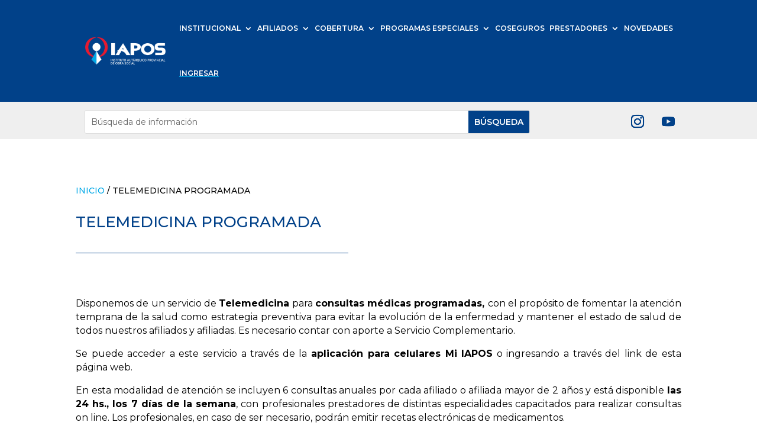

--- FILE ---
content_type: text/css
request_url: https://www.iapossantafe.gob.ar/wp-content/plugins/iapostekh-plugin/public/css/iapostekh-public.css?ver=1.4.24
body_size: 567
content:
input.clase_campo {
    padding: 8px 17px;
}

.alert-minimalist {
	background-color: rgb(241, 242, 240);
	border-color: rgba(149, 149, 149, 0.3);
	border-radius: 3px;
	color: rgb(149, 149, 149);
	padding: 10px;
}
.alert-minimalist > [data-notify="icon"] {
	height: 50px;
	margin-right: 12px;
}
.alert-minimalist > [data-notify="title"] {
	color: rgb(51, 51, 51);
	display: block;
	font-weight: bold;
	margin-bottom: 5px;
}
.alert-minimalist > [data-notify="message"] {
	font-size: 90%;
    color: black
}

.autocomplete {
	/*the container must be positioned relative:*/
	position: relative;
	/* display: inline-block; */
}
.autocomplete-items {
	position: absolute;
	border: 1px solid #d4d4d4;
	border-bottom: none;
	border-top: none;
	z-index: 99;
	/*position the autocomplete items to be the same width as the container:*/
	top: 100%;
	left: 0;
	right: 0;
}
.autocomplete-items div {
	padding: 10px;
	cursor: pointer;
	background-color: #fff;
	border-bottom: 1px solid #d4d4d4;
}
.autocomplete-items div:hover {
	/*when hovering an item:*/
	background-color: #e9e9e9;
}
.autocomplete-active {
	/*when navigating through the items using the arrow keys:*/
	background-color: DodgerBlue !important;
	color: #ffffff;
}




























--- FILE ---
content_type: text/css
request_url: https://www.iapossantafe.gob.ar/wp-content/uploads/sites/63/et-cache/224342/et-divi-dynamic-tb-222778-tb-222817-224342-late.css?ver=1764978751
body_size: 235
content:
@font-face{font-family:ETmodules;font-display:block;src:url(//www.iapossantafe.gob.ar/wp-content/themes/maqueta_iapos_divi/core/admin/fonts/modules/social/modules.eot);src:url(//www.iapossantafe.gob.ar/wp-content/themes/maqueta_iapos_divi/core/admin/fonts/modules/social/modules.eot?#iefix) format("embedded-opentype"),url(//www.iapossantafe.gob.ar/wp-content/themes/maqueta_iapos_divi/core/admin/fonts/modules/social/modules.ttf) format("truetype"),url(//www.iapossantafe.gob.ar/wp-content/themes/maqueta_iapos_divi/core/admin/fonts/modules/social/modules.woff) format("woff"),url(//www.iapossantafe.gob.ar/wp-content/themes/maqueta_iapos_divi/core/admin/fonts/modules/social/modules.svg#ETmodules) format("svg");font-weight:400;font-style:normal}

--- FILE ---
content_type: text/css
request_url: https://www.iapossantafe.gob.ar/wp-content/uploads/sites/63/et-cache/224342/et-core-unified-224342.min.css?ver=1764978751
body_size: 1099
content:
nav li li a:before{font-family:'ETMODULES';content:'\5e';text-align:center;vertical-align:middle;margin-right:10px;margin-left:-10px;color:#00A8E7;font-size:1em;transition:all .3s ease}.et_pb_menu li.mega-menu>ul>li>a:first-child:before{color:#FFFFFF!important}.et_pb_menu li.mega-menu>ul>li>a:first-child{border-bottom:1px solid #00A8E7!important}#menu-menuprincipal>li.mega-menu.et_pb_menu_page_id-222872.menu-item.menu-item-type-custom.menu-item-object-custom.menu-item-has-children.menu-item-222872.mega-menu-parent.mega-menu-parent-2>ul>li.clase-letra-blanca.et_pb_menu_page_id-223518.menu-item.menu-item-type-custom.menu-item-object-custom.menu-item-has-children.menu-item-223518>a{color:white!important}.clase-login-button a{text-decoration:underline;text-decoration-color:#00A8E7;text-decoration-thickness:3px}.clase-iapostekh-button-en-a-tag{padding:10px 15px!important;border:1px solid #014189!important;border-radius:0px;background-color:#014189;color:#ffffff!important;margin-bottom:100px!important;-webkit-box-shadow:10px 10px 5px 0px rgba(0,0,0,0.4)!important;-moz-box-shadow:10px 10px 5px 0px rgba(0,0,0,0.4)!important;box-shadow:6px 6px 18px 0px rgba(0,0,0,0.3)!important}#et_mobile_nav_menu .mobile_nav.opened .mobile_menu_bar::before,.et_pb_module.et_pb_menu .et_mobile_nav_menu .mobile_nav.opened .mobile_menu_bar::before{content:'\4d'}ul.et_mobile_menu li.menu-item-has-children .mobile-toggle,ul.et_mobile_menu li.page_item_has_children .mobile-toggle,.et-db #et-boc .et-l ul.et_mobile_menu li.menu-item-has-children .mobile-toggle,.et-db #et-boc .et-l ul.et_mobile_menu li.page_item_has_children .mobile-toggle{width:44px;height:100%;padding:0px!important;max-height:44px;border:none;position:absolute;right:0px;top:0px;z-index:999;background-color:transparent}ul.et_mobile_menu>li.menu-item-has-children,ul.et_mobile_menu>li.page_item_has_children,ul.et_mobile_menu>li.menu-item-has-children .sub-menu li.menu-item-has-children,.et-db #et-boc .et-l ul.et_mobile_menu>li.menu-item-has-children,.et-db #et-boc .et-l ul.et_mobile_menu>li.page_item_has_children,.et-db #et-boc .et-l ul.et_mobile_menu>li.menu-item-has-children .sub-menu li.menu-item-has-children{position:relative}.et_mobile_menu .menu-item-has-children>a,.et-db #et-boc .et-l .et_mobile_menu .menu-item-has-children>a{background-color:transparent}ul.et_mobile_menu .menu-item-has-children .sub-menu,#main-header ul.et_mobile_menu .menu-item-has-children .sub-menu,.et-db #et-boc .et-l ul.et_mobile_menu .menu-item-has-children .sub-menu,.et-db #main-header ul.et_mobile_menu .menu-item-has-children .sub-menu{display:none!important;visibility:hidden!important}ul.et_mobile_menu .menu-item-has-children .sub-menu.visible,#main-header ul.et_mobile_menu .menu-item-has-children .sub-menu.visible,.et-db #et-boc .et-l ul.et_mobile_menu .menu-item-has-children .sub-menu.visible,.et-db #main-header ul.et_mobile_menu .menu-item-has-children .sub-menu.visible{display:block!important;visibility:visible!important}ul.et_mobile_menu li.menu-item-has-children .mobile-toggle,.et-db #et-boc .et-l ul.et_mobile_menu li.menu-item-has-children .mobile-toggle{text-align:center;opacity:1}ul.et_mobile_menu li.menu-item-has-children .mobile-toggle::after,.et-db #et-boc .et-l ul.et_mobile_menu li.menu-item-has-children .mobile-toggle::after{top:10px;position:relative;font-family:"ETModules";content:'\33';color:#00a8e7;background:#f0f3f6;border-radius:50%;padding:3px}ul.et_mobile_menu li.menu-item-has-children.dt-open>.mobile-toggle::after,.et-db #et-boc .et-l ul.et_mobile_menu li.menu-item-has-children.dt-open>.mobile-toggle::after{content:'\32'}.et_pb_menu_0.et_pb_menu .et_mobile_menu:after{position:absolute;right:5%;margin-left:-20px;top:-14px;width:0;height:0;content:'';border-left:20px solid transparent;border-right:20px solid transparent;border-bottom:20px solid #ffffff}.mobile_menu_bar{position:relative;display:block;bottom:10px;line-height:0}.et_pb_menu_0.et_pb_menu .et_mobile_menu,.et_pb_menu_0.et_pb_menu .et_mobile_menu ul{background-color:#ffffff!important;border-radius:10px}@media only screen and (max-width:1149px){.et_pb_menu .et_pb_menu__menu{display:none}.et_mobile_nav_menu{display:block}}@media screen and (max-width:1366px){.et_pb_menu .et-menu>li{padding-right:4px;padding-left:4px}}

--- FILE ---
content_type: text/css
request_url: https://www.iapossantafe.gob.ar/wp-content/uploads/sites/63/et-cache/224342/et-core-unified-tb-222778-tb-222817-deferred-224342.min.css?ver=1764978752
body_size: 965
content:
.et_pb_section_0_tb_footer.et_pb_section{padding-top:1%;padding-bottom:1%;background-color:#014189!important}.et_pb_row_0_tb_footer{background-color:rgba(255,255,255,0.09);border-radius:5px 5px 5px 5px;overflow:hidden}.et_pb_row_0_tb_footer.et_pb_row{padding-right:30px!important;padding-bottom:0px!important;padding-left:30px!important;padding-right:30px;padding-bottom:0px;padding-left:30px}.et_pb_image_0_tb_footer{margin-top:-5%!important;margin-bottom:0px!important;width:50%;text-align:center}.et_pb_social_media_follow .et_pb_social_media_follow_network_1_tb_footer.et_pb_social_icon .icon:before,.et_pb_social_media_follow .et_pb_social_media_follow_network_0_tb_footer.et_pb_social_icon .icon:before{color:#014189}ul.et_pb_social_media_follow_0_tb_footer{padding-top:0px!important;padding-bottom:0px!important;margin-top:0px!important;margin-bottom:0px!important}.et_pb_social_media_follow_0_tb_footer li a.icon:before{font-size:18px;line-height:36px;height:36px;width:36px}.et_pb_social_media_follow_0_tb_footer li a.icon{height:36px;width:36px}.et_pb_text_2_tb_footer h4,.et_pb_text_1_tb_footer h4,.et_pb_text_2_tb_footer.et_pb_text,.et_pb_text_0_tb_footer.et_pb_text,.et_pb_text_0_tb_footer.et_pb_text a,.et_pb_text_1_tb_footer.et_pb_text{color:#FFFFFF!important}.et_pb_text_0_tb_footer{font-weight:300}.et_pb_text_0_tb_footer a{font-weight:600}.et_pb_text_2_tb_footer,.et_pb_text_1_tb_footer{font-size:12px}.et_pb_code_0_tb_footer{margin-bottom:1%!important}.et_pb_column_2_tb_footer,.et_pb_column_1_tb_footer,.et_pb_column_0_tb_footer{padding-bottom:0px}.et_pb_social_media_follow_network_1_tb_footer a.icon,.et_pb_social_media_follow_network_0_tb_footer a.icon{background-color:#FFFFFF!important}.et_pb_social_media_follow_network_0_tb_footer.et_pb_social_icon a.icon,.et_pb_social_media_follow_network_1_tb_footer.et_pb_social_icon a.icon{border-radius:100% 100% 100% 100%}@media only screen and (max-width:980px){.et_pb_image_0_tb_footer{margin-top:-5%!important;margin-bottom:0px!important}.et_pb_image_0_tb_footer .et_pb_image_wrap img{width:auto}}@media only screen and (max-width:767px){.et_pb_row_0_tb_footer.et_pb_row{padding-right:20px!important;padding-left:20px!important;padding-right:20px!important;padding-left:20px!important}.et_pb_image_0_tb_footer{margin-top:-5%!important;margin-bottom:0px!important}.et_pb_image_0_tb_footer .et_pb_image_wrap img{width:auto}}.et_pb_section_0.et_pb_section{background-color:#FFFFFF!important}.et_pb_text_0.et_pb_text{color:#000000!important}.et_pb_text_0.et_pb_text a{color:#00A8E7!important}.et_pb_text_1 h1,.et_pb_text_1 h2,.et_pb_toggle_0.et_pb_toggle.et_pb_toggle_open h5.et_pb_toggle_title,.et_pb_toggle_0.et_pb_toggle.et_pb_toggle_open h1.et_pb_toggle_title,.et_pb_toggle_0.et_pb_toggle.et_pb_toggle_open h2.et_pb_toggle_title,.et_pb_toggle_0.et_pb_toggle.et_pb_toggle_open h3.et_pb_toggle_title,.et_pb_toggle_0.et_pb_toggle.et_pb_toggle_open h4.et_pb_toggle_title,.et_pb_toggle_0.et_pb_toggle.et_pb_toggle_open h6.et_pb_toggle_title{color:#014189!important}.et_pb_divider_0{width:45%}.et_pb_divider_0:before{border-top-color:#014189}.et_pb_text_2{font-size:16px}.et_pb_toggle_0.et_pb_toggle a,.et_pb_text_2 a{font-style:italic}.et_pb_toggle_0.et_pb_toggle h5,.et_pb_toggle_0.et_pb_toggle h1.et_pb_toggle_title,.et_pb_toggle_0.et_pb_toggle h2.et_pb_toggle_title,.et_pb_toggle_0.et_pb_toggle h3.et_pb_toggle_title,.et_pb_toggle_0.et_pb_toggle h4.et_pb_toggle_title,.et_pb_toggle_0.et_pb_toggle h6.et_pb_toggle_title{font-weight:700;color:#014189!important}.et_pb_toggle_0.et_pb_toggle{font-size:16px;background-color:#FFFFFF;margin-bottom:1%!important}.et_pb_toggle_0.et_pb_toggle.et_pb_toggle_open,.et_pb_toggle_0.et_pb_toggle.et_pb_toggle_close{background-color:#FFFFFF}.et_pb_toggle_0.et_pb_toggle_open .et_pb_toggle_title:before{color:#014189;font-family:ETmodules!important;font-weight:400!important;content:"\4f"!important}.et_pb_toggle_0.et_pb_toggle_close .et_pb_toggle_title:before{color:#014189;font-family:ETmodules!important;font-weight:400!important;content:"\50"!important}body #page-container .et_pb_section .et_pb_button_0{color:#FFFFFF!important;border-color:#014189;border-radius:0px;font-size:16px;background-color:#014189}body #page-container .et_pb_section .et_pb_button_0:hover{border-color:#00A8E7!important;background-image:initial;background-color:#00A8E7}body #page-container .et_pb_section .et_pb_button_0,body #page-container .et_pb_section .et_pb_button_0:hover{padding:0.3em 1em!important}body #page-container .et_pb_section .et_pb_button_0:before,body #page-container .et_pb_section .et_pb_button_0:after{display:none!important}.et_pb_button_0{box-shadow:6px 6px 18px 0px rgba(0,0,0,0.3);transition:background-color 300ms ease 0ms,border 300ms ease 0ms}.et_pb_button_0,.et_pb_button_0:after{transition:all 300ms ease 0ms}

--- FILE ---
content_type: text/css
request_url: https://www.iapossantafe.gob.ar/wp-content/uploads/sites/63/et-cache/224342/et-divi-dynamic-tb-222778-tb-222817-224342-late.css
body_size: 235
content:
@font-face{font-family:ETmodules;font-display:block;src:url(//www.iapossantafe.gob.ar/wp-content/themes/maqueta_iapos_divi/core/admin/fonts/modules/social/modules.eot);src:url(//www.iapossantafe.gob.ar/wp-content/themes/maqueta_iapos_divi/core/admin/fonts/modules/social/modules.eot?#iefix) format("embedded-opentype"),url(//www.iapossantafe.gob.ar/wp-content/themes/maqueta_iapos_divi/core/admin/fonts/modules/social/modules.ttf) format("truetype"),url(//www.iapossantafe.gob.ar/wp-content/themes/maqueta_iapos_divi/core/admin/fonts/modules/social/modules.woff) format("woff"),url(//www.iapossantafe.gob.ar/wp-content/themes/maqueta_iapos_divi/core/admin/fonts/modules/social/modules.svg#ETmodules) format("svg");font-weight:400;font-style:normal}

--- FILE ---
content_type: application/javascript
request_url: https://www.iapossantafe.gob.ar/wp-content/plugins/iapostekh-plugin/public/js/iapostekh-hide-close-session.js?ver=1.4.24
body_size: 160
content:
(function( $ ) {
	'use strict';$

	var i = 0;

	$(".meta_wrap a").each(function(){
	    if(i == 4){
	    	$(this).css("display", "none")
	    }
	    i++;
	});



})( jQuery );

--- FILE ---
content_type: application/javascript
request_url: https://www.iapossantafe.gob.ar/wp-content/plugins/iapostekh-plugin/public/js/iapostekh-public.js?ver=1.4.24
body_size: 3983
content:
/* eslint-disable no-mixed-spaces-and-tabs */
/* eslint-disable no-unused-vars */
/* eslint-disable indent */
/* eslint-disable linebreak-style */
(function( $ ) {
	'use strict';

	/**
	 * Todo el código Javascript orientado a la administración
	 * debe estar escrito aquí
	 */

	/*Ajax A Utilizar En El ShortCode De Cartilla de Presdores*/
	/**
	 * Evento click para guardar
	 * el registro en la base de datos
	 * utilizando AJAX
	 */
	$('#buscar-prestador-de-servicio').on( 'click', function(e){
		e.preventDefault();
		
		var error = true;

		var selectLocalidad = $('#selectLocalidad'),
			localidad =  selectLocalidad.val();

		var selectEspecialidad = $('#selectEspecialidad'),
			especialidad =  selectEspecialidad.val();

		var selectPrestador = $('#inputPrestador'),
			prestador =  selectPrestador.val();

		if( ( localidad != '' ) || ( especialidad != '' ) || ( prestador != '' ) ) {
			error = false;
		}


		if( error == false ) {
			
			//$('#img_loader').css( 'display', 'block' );
			
			$('#tbodyTablePrestadorDeServicio').html('<tr><td colspan = "2">Buscando, por favor espere...</td></tr>');
			// Envío de AJAX
			
			$.ajax({
			url         : iapostekhdata.url,
				type        : 'POST',
				//dataType    : 'json',
				data : {
					action  : 'aipostekh_cartilla_table',
					nonce   : iapostekhdata.seguridad,
					localidad  : localidad,
					especialidad : especialidad,
					prestador : prestador
				}, success  : function( responseText ) {
					
					if( responseText ) {
						//$('#img_loader').css( 'display', 'none' );
						$('#tbodyTablePrestadorDeServicio').html(responseText);
					}
					
				}, error: function( d,x,v ) {
					
					console.log(d);
					console.log(x);
					console.log(v);
					
				}
			});
			
		} else {
			
			$('#precargador').css( 'display', 'none' );
			
			if( ! selectLocalidad.hasClass('invalid') ) {
				selectLocalidad.addClass('invalid');
			}

			if( ! selectEspecialidad.hasClass('invalid') ) {
				selectEspecialidad.addClass('invalid');
			}

			if( ! selectPrestador.hasClass('invalid') ) {
				selectPrestador.addClass('invalid');
			}

			//M.toast({html: 'Debe seleccionar por lo menos un control', classes: 'rounded'})
			
		}

	});

	$('#btn-toggle-add-remove').on( 'click', function(e){
		e.preventDefault();

		$('#btn-toggle-add-remove').css('display','none');
		$('#loader_remove_add_debito').css('display','block');
		// Envío de AJAX
			
		$.ajax({
			url         : iapostekhaddremovedeb.url,
			type        : 'POST',
			dataType    : 'json',
			data : {
				action  : 'iapostekh_add_remove_debito',
				nonce   : iapostekhaddremovedeb.seguridad
			}, success  : function( responseText ) {
				
				if( responseText.result ) {
					//M.toast({html: responseText.mensaje, classes: 'rounded'})            
						setTimeout(function(){
							location.reload(true);
						}, 1300 );
						
					}
				
			}, error: function( d,x,v ) {
				
				console.log(d);
				console.log(x);
				console.log(v);
				
			}
		});

	});

	$('#btnDesconocerDebito').on( 'click', function(e){

		e.preventDefault();
		var msg = getDesconocidos();
		var sencondary_email = $('#secondary_email_consumo_afiliado').val();
		var sencondary_telefono = $('#secondary_telefono_consumo_afiliado').val();
		var observacion = $('#secondary_observacion_consumo_afiliado').val();

		if(msg != ''){
			//alert(msg);

			$.ajax({
				url         : iaposteksendemail.url,
				type        : 'POST',
				dataType    : 'json',
				data : {
					action  : 'iapostekh_send_email',
					nonce   : iaposteksendemail.seguridad,
					msg 	: msg,
					sencondary_email: sencondary_email,
					sencondary_telefono: sencondary_telefono,
					observacion: observacion
				}, success  : function( responseText ) {
					
					if( responseText.result) {

						alert('La reclamo fué enviado con éxito. En breve nos comunicaremos con usted');
						/*
						$("#desconocerDebitoEnviadoNotice").css("display", "");
						$("#desconocerDebitoEnviadoNoticeError").css("display", "none");
						$("#formularioDesconocerDebito").css("display", "none");
						$("#wrapper_btnDesconocerDebito").css("display", "none");
						$("#text_btnDesconocerDebito").css("display", "none");
						*/
					}
					else{
						alert('Ha ocurrido un error por favor vuelva a intentarlo más tarde');
						/*
						$("#desconocerDebitoEnviadoNotice").css("display", "none");
						$("#desconocerDebitoEnviadoNoticeError").css("display", "");
						$("#formularioDesconocerDebito").css("display", "none");
						$("#wrapper_btnDesconocerDebito").css("display", "none");
						$("#text_btnDesconocerDebito").css("display", "none");
						*/
					}
					
				}, error: function( d,x,v ) {
					
					console.log(d);
					console.log(x);
					console.log(v);
					
				}
			});


		}else{
			alert('Debe seleccionar por lo menos una práctica');
		}
	});

	$('.desconocer').on('click', function(event){

		checkDesconocidos();

	});

	function checkDesconocidos(){
		/**VERFICO SI ALGÚN CHECKBOX ES TRUE PARA MOSTRAR EL FORMULARIO DE 
		 * DE DENUNCIA DE PRÁCTICAS
		 */
		var i = 0;

		$( '.detalle_consumo_tbody' ).each(function() {

			var value = $(this).find('input.desconocer').prop('checked');

			if( value == true ){
				i = 1;
			}

			if( i == 1){

				$('#formulario_desconocimiento_de_practica_consumo_afiliado').css('display', '');

			}
			else{

				$('#formulario_desconocimiento_de_practica_consumo_afiliado').css('display', 'none');

			}

		});

	}

	function getDesconocidos(){
		var i = 0;

		var text = '';
		
		$( '.detalle_consumo_tbody' ).each(function() {
			var value = $(this).find('input.desconocer').prop('checked');
			
			if(value == true){

				i++;
				var fecha = $(this).find('td:eq(1)').text().trim();
				var nombreAfiliado = $(this).find('td:eq(2)').text().trim();
				var practica = $(this).find('td:eq(3)').text().trim();
				var prestador = $(this).find('td:eq(4)').text().trim();
				var importeCoseguro = $(this).find('td:eq(5)').text().trim();
				var cantPrestaciones = $(this).find('td:eq(6)').text().trim();
				var cantBonos = $(this).find('td:eq(7)').text().trim();
				var importe = $(this).find('td:eq(8)').text().trim();
				var mesImputacion = $(this).find('td:eq(9)').text().trim();
				var anioImputacion = $(this).find('td:eq(10)').text().trim();
				var idTitular = $(this).find('td:eq(11)').text().trim();
				var idAfiliado = $(this).find('td:eq(12)').text().trim();
				var nroConsumo = $(this).find('td:eq(13)').text().trim();
				text = text + '<section><p><strong>Consumo N°: ' + nroConsumo + '</strong></p><p><strong>Afiliado: </strong>' + nombreAfiliado + '</p><p><strong>Prestación: </strong>'+ practica +'</p><p><strong>Fecha: </strong>' + fecha +  '</p><p><strong>Prestador: </strong>'  + prestador + '</p><p><strong>Cantidad Bonos: </strong>'  + cantBonos + '</p><p><strong>Importe: </strong>' + importe + '</p><p><strong>Importe Coseguro: </strong>' + importeCoseguro + '</p><p><strong>Cant. Prestaciones: </strong>' + cantPrestaciones + '</p><p><strong>Periodo Imputado: </strong>' + mesImputacion + '-' + anioImputacion + '</p><p><strong>IdTitular: </strong>' + idTitular + '</p><p><strong>IdAfiliado: </strong>' + idAfiliado + '</p></section>|';

			}       	

		});

		return text;
	}

	function getSelectForCartaReciprocidad(){
		var i = 0;

		var data = [];
		var dato = {};
		var titular_dni = '';
		var titular = '';
		
		$( '.carta_reciprocidad_tbody' ).each(function() {

			var value = $(this).find('input.incluir_en_carta_reciprocidad').prop('checked');
			
			var dni = $(this).find('td:eq(1)').text().trim();
			var nombre = $(this).find('td:eq(2)').text().trim();
			var parentesco = $(this).find('td:eq(3)').text().trim();
			var fechaNacimiento = $(this).find('td:eq(4)').text().trim();
			var idMiembro = $(this).find('td:eq(6)').text().trim();
			var idTitular = $(this).find('td:eq(7)').text().trim();
			
			if(value == true){
				
				data[i] = { 
							dni: dni,
							nombre: nombre, 
							parentesco: parentesco, 
							fechaNacimiento: fechaNacimiento, 
							idMiembro: idMiembro, 
							idTitular: idTitular  
						};

				i++;
			}
			
			if(idMiembro == idTitular){

				titular_dni = dni;
				titular = nombre;

			}
			     	

		});

		return dato = { data: data, titular_dni: titular_dni, titular: titular };
	}

	$('#btnGenerarCartaDeReciprocidad').on( 'click', function(e){

		e.preventDefault();
		var dato = getSelectForCartaReciprocidad();
		
		if(dato.data.length > 0){

			 $.ajax({
				url         : iapostekhcartareciprocidad.url,
				type        : 'POST',
				dataType    : 'json',
				data : {
					action  : 'iapostekhcartareciprocidad',
					nonce   : iapostekhcartareciprocidad.seguridad,
					dato 	: dato
				}, success  : function( responseText ) {
					
					if( responseText.result == true) {
						
						$('#lnk-descarga-carga-reciprocidad').attr('href', responseText.url );
						$('#iapostekh-email-to').html( responseText.email );
						$('#modalConfirmCartaReciprocidad').modal('show');
						
					}
					else{
						alert('Ha ocurrido un error por favor intente más tarde');
					}
					
				}, error: function( d,x,v ) {
					
					console.log(d);
					console.log(x);
					console.log(v);
					
				}
			});


		}else{
			alert('Debe seleccionar por lo menos un destinatorio para la carta de presentación');
		} 
	});

	$('#iapostekh_search_button_validacion_afiliado').on( 'click', function(e){

		e.preventDefault();
		var search = $('#iapostekh_search_field_validacion_afiliado').val();

		$('#iapostekh_table_validacion_afiliado').css('display', '');
		
		if(search.length > 0){

			$('#tbodyTableValidacionAfiliado').html('<tr><td colspan="8">Buscando el afiliado</td></tr>');

			 $.ajax({
				url         :  iapostekhvalidacionafiliado.url,
				type        : 'POST',
				dataType    : 'json',
				data : {
					action  : 'iapostekhvalidacionafiliado',
					nonce   :  iapostekhvalidacionafiliado.seguridad,
					search 	: search
				}, success  : function( responseText ) {
					
					if( responseText.result == true) {
						$('#tbodyTableValidacionAfiliado').html(responseText.htmlData)
					}
					else{
						$('#tbodyTableValidacionAfiliado').html('<tr"><td colspan="8">Ha ocurrido un error intente más tarde</td></tr>');
						alert('Ha ocurrido un error por favor intente más tarde');
					}
					
				}, error: function( d,x,v ) {
					
					console.log(d);
					console.log(x);
					console.log(v);
					
				}
			});


		}else{
			alert('Debe ingresar un DNI para realizar la búsqueda');
		} 
	});

	$('#iapostekh_search_field_validacion_afiliado').keypress(function(e) {
		if(e.which == 13) {
			$('#iapostekh_search_button_validacion_afiliado').click();
		}
	});

	/* 	AUTOCOMPLETE - PROPIO
	*  	https://www.w3schools.com/howto/howto_js_autocomplete.asp
	 */

	function autocomplete(inp, arr) {
		/*the autocomplete function takes two arguments,
		the text field element and an array of possible autocompleted values:*/
		var currentFocus;

		var a, b, i, val = inp.value;

		/*close any already open lists of autocompleted values*/
		closeAllLists();
		if (!val) { return false;}
		currentFocus = -1;
		/*create a DIV element that will contain the items (values):*/
		a = document.createElement('DIV');
		a.setAttribute('id', inp.id + 'autocomplete-list');
		a.setAttribute('class', 'autocomplete-items');
		/*append the DIV element as a child of the autocomplete container:*/
		inp.parentNode.appendChild(a);
		/*for each item in the array...*/
		for (i = 0; i < arr.length; i++) {

			/*create a DIV element for each matching element:*/
			b = document.createElement('DIV');
			
			/*make the matching letters bold:*/
			//b.innerHTML = '<strong>' + arr[i].substr(0, val.length) + '</strong>';
			//b.innerHTML += arr[i].substr(val.length);

			b.innerHTML = arr[i]

			/*insert a input field that will hold the current array item's value:*/
			b.innerHTML += '<input type=\'hidden\' value=\'' + arr[i] + '\'>';
			
			/*execute a function when someone clicks on the item value (DIV element):*/
			
			b.addEventListener('click', function(e) {
				/*insert the value for the autocomplete text field:*/
				inp.value = this.getElementsByTagName('input')[0].value;
				/*close the list of autocompleted values,
				(or any other open lists of autocompleted values:*/
				closeAllLists();
			});

			a.appendChild(b);

		}

		function closeAllLists(elmnt) {
			/*close all autocomplete lists in the document,
			except the one passed as an argument:*/
			var x = document.getElementsByClassName('autocomplete-items');
			for (var i = 0; i < x.length; i++) {
				if (elmnt != x[i] && elmnt != inp) {
					x[i].parentNode.removeChild(x[i]);
				}
			}
		}

		/*execute a function when someone clicks in the document:*/
		document.addEventListener('click', function (e) {
			closeAllLists(e.target);
		});

	}
	  	
	  
	$('#inputPrestador').on('keyup', function(e){
		
		var searchval = $('#inputPrestador').val();
		$.ajax({
		url         : 	iapostekhprestadorautocomplete.url,
		type        : 	'POST',
		dataType    : 	'json',
		data		:	{
							action  : 'iapostekhprestadorautocomplete',
							nonce   : iapostekhprestadorautocomplete.seguridad,
							searchval : searchval.toUpperCase()
						}, 
		beforeSend: function(){
			//$("#inputPrestador").css("background","#FFF url(LoaderIcon.gif) no-repeat 165px");
			},
		success: function (data){

				var prestador = [];	
				var input = document.getElementById('inputPrestador');
				var datos = Object.keys(data.datos).
							reduce( ( acum, data ) => {
								return data.NombreCompletoPrestador
							}, {});
				
				data.datos.forEach((item) => {
					prestador.push( item.NombreCompletoPrestador );	
				});

				//alert("Prestador Len:" + prestador.length )
				
				autocomplete( input, prestador );
			}
		});
	});
	

})( jQuery );